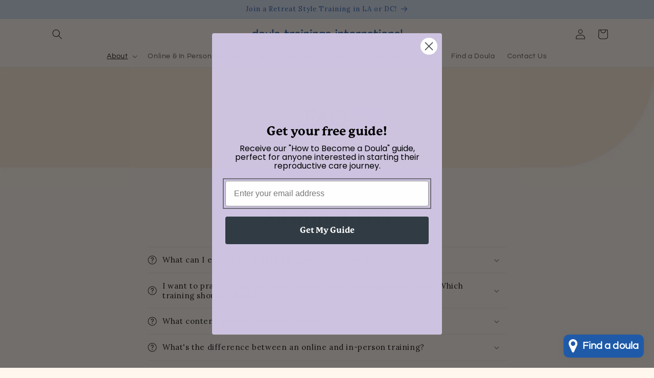

--- FILE ---
content_type: application/x-javascript
request_url: https://cdn.finloop.solutions/shopify-apps/split-partial-payments-2/store/14a8e7e960d3a6d30460366e74cf4cf4.js?1769281511970
body_size: 1923
content:
if(typeof Spurit === 'undefined') var Spurit = {};
if(typeof Spurit.SplitPartialPayments2 === 'undefined') Spurit.SplitPartialPayments2 = {};
Spurit.SplitPartialPayments2.settings = {"config":{"general":{"selectors":{"price_total":"","price_subtotal":"","price_individual":""}},"split":{"multiple":[],"shared":[],"enabled":false,"split":1,"share":0,"allow_only_recipients":0,"position":{"scalar":"before"},"selector":{"scalar":"form[action=\"\/cart\"] [name=checkout][type=submit]"},"split_deadline_offset":"4","split_deadline_units":"W","share_deadline_offset":1,"share_deadline_units":"W","split_tag":"multiple-payment","share_tag":"shared-payment","partial_tag":"","copy_styles":0,"copy_checkout_width":1,"discount_title":"Multi-Payment"},"phrases":{"popup":{"modern":{"shared":"Send an invitation to a friend who has offered to pay part of your tuition:","multiple":"Split the total order sum into several payments to pay by different cards. Examples: 1st Payment: $432.50 \/ 2nd Payment: $432.50 \/ 3rd Payment: $432 \/\/ or 4 Payments of: $324.25"},"classic":{"shared":{"top_text":"Enter the sum you would like to pay as well as the sum for your recipients. Invoices will be sent to them by email.","bottom_text":"Invoices will be sent to your recipients after you click \"Save\" button."},"multiple":{"top_text":"Choose how many payment methods and sum you would like to pay. Example: If you choose 2, then you can use 2 different credit cards or 1 credit card and PayPal.","bottom_text":"After you click the \"Save\" button you will see a list of generated split orders. You need to pay each of them using any convenient payment method."}}},"button":{"label":"Split payment","tooltip":"Split payment between different cards"},"deposit":{"days":"days","full":"Full payment: $1,297 Online \/\/ $1,897 In Person: Use this if paying in full or if you wish to apply for smaller monthly payments using ShopPay installments. Instructions provided at checkout.","weeks":"weeks","initial":"Initial payment:","partial":"{{percentage}} deposit: Use this to sign up today for $648.50 Online \/\/ $948.50 In Person. The remaining half will be charged in 45 days. Amount due will be reflected on the final checkout screen.","remaining":"Second half:","description":"*Half of your payment is made at checkout. The remaining half will be charged automatically in 45 days. All transactions are governed according to the Terms & Conditions linked above.","remaining_description":"Charged automatically in {{interval}}","description_fixed_date":"*Half of your payment is made at checkout. The remaining half will be charged automatically after 30 days. All transactions are governed according to the Terms & Conditions linked above.","remaining_description_fixed_date":"The remaining amount will be charged on {{date}} automatically"},"reminder":{"icon":"$"},"installment":{"days":"days","full":"Pay in full ($1,297) or apply for a ShopPay  payment plan","weeks":"weeks","initial":"Initial payment:","remaining":"Remaining sum:","description":"Initial payment is made at the checkout. For the remaining sum you'll receive invoices after the specified period of time.","installment":"Make an installment payment ($324)","remaining_description":"{{remaining.payments}} payments every {{interval}}"},"deposit_badge":{"content":"Deposit available"}},"installment":{"enabled":false,"apply_to":"PRODUCTS","badge":{"label":"Payment plan available","position":"bottom-left","text_color":"#FFFFFF","background_color":"#1e5aa8"},"cart_line_item":"Deposit shown on final screen","discount_title":"INSTALLMENT PAYMENT DISCOUNT","frequency_period":"D","frequency_value":30,"initial_payment":25,"installment_tag":"Installment-payment","payments_quantity":3,"selectors":{"widget":{"position":"before","selector":"form[action=\"\/cart\"] [type=submit]"},"button_atc":{"position":"before","selector":"form[action=\"\/cart\"] [type=submit]"}},"show_installment_badge":0,"targets":{"products":[{"pid":7981886603309},{"pid":8011487150125}],"collections":[]}},"deposit":{"enabled":true,"apply_to":"PRODUCTS","plan_id":1040318509,"cart_line_item":"Initial deposit payment: {{percentage}}","timeout_value":45,"timeout_unit":"D","initial_payment":50,"tag":"Deposit-payment","selectors":{"widget":{"position":"after","selector":"form[action$=\"\/cart\/add\"] [type=submit]"},"button_atc":{"position":"before","selector":"form[action$=\"\/cart\/add\"] [type=submit]"}},"targets":{"products":[{"pid":7981886603309},{"pid":7982107590701}],"collections":[]},"type":{"date":"","is_fixed_date":0},"show_badge":true},"installment_message":{"logo":{"id":"","src":"","enabled":true,"customSrc":""},"label":"or {{quantity_of_payments}} payments of {{installment_amount}} with","targets":{"products":[],"collections":[]},"apply_to":"STORE","selectors":{"product":{"position":"before","selector":""},"collection":{"position":"after","selector":""}},"payments_count":4},"deferred_payment_type":"DEPOSIT","is_eligible":true,"hidden":{},"deferred_enabled":true},"design":{"popup":{"markup":{"style":"modern"},"general":{"background-color":"#FFFFFF","border-bottom-color":"#1e5aa8"},"text":{"color":"#000000","border-color":"#1e5aa8","font-size":"14px","font-family":"inherit","font-style":"normal","font-weight":"normal","text-decoration":"none"},"button":{"background-color":"#1e5aa8"},"active_tab":[],"link":[],"input":[],"__post-process":{"active_tab":{"border-bottom-color":"#1e5aa8"},"link":{"color":"#1e5aa8"},"input":{"border-color":"#1e5aa8"}}},"button":{"general":{"background-color":"#1e5aa8","color":"#FFFFFF","font-family":"'Montserrat', sans-serif","font-size":"14px","font-style":"normal","font-weight":"normal","text-decoration":"none","border-color":"#000000","border-width":"0px","border-radius":"0px"},"tooltip":{"position":"left","display":"hover","background-color":"#1e5aa8","color":"#FFFFFF","font-family":"'Montserrat', sans-serif","font-size":"13px","font-style":"normal","font-weight":"normal","text-decoration":"none","border-color":"#1e5aa8","border-width":"2px","border-radius":"3px"},"tooltip_arrow":[],"__post-process":{"tooltip_arrow":{"border-top":"8px solid #1e5aa8","width":"10px","height":"16px","bottom":"calc(50% - 8px)","top":"auto","left":"auto","right":"-18px","border-right":"8px solid transparent","border-left":"8px solid transparent"}}},"reminder":{"general":{"position":"bottom_right","background-color":"#FFFFFF","color":"#292929","border-bottom-color":"#1e5aa8","border-color":"#CECECE"},"icon":{"font-size":"25px","color":"#FFFFFF","background-color":"#1e5aa8","border-color":"#1e5aa8"},"clear-button":{"background-color":"#1e5aa8","color":"#FFFFFF","border-color":"#1e5aa8"},"links":[],"__post-process":{"icon":{"width":"50px","height":"50px"},"links":{"color":"#1e5aa8"}}},"installment":{"main":{"color":"#000000"},"secondary":{"color":"#000000"},"radio":{"border-color":"#1e5aa8"},"notes":{"background-color":"#ccc2e0"},"radio_inner":[],"__post-process":{"radio_inner":{"background-color":"#1e5aa8"}}},"deposit":{"main":{"color":"#07103b"},"secondary":{"color":"#07103b"},"radio":{"border-color":"#235aa7"},"notes":{"background-color":"#ccc2e0"},"radio_inner":[],"__post-process":{"radio_inner":{"background-color":"#235aa7"}}},"deposit_badge":{"main":{"background-color":"#235aa7","color":"#ffffff","border-radius":"15px","font-style":"normal","font-weight":"bold","text-decoration":"none","font-size":"16px","height":"12px"},"collection":{"options":{"disabled":true}},"__post-process":{"collection":{"background-color":"#235aa7","color":"#ffffff","border-radius":"15px","font-style":"normal","font-weight":"bold","text-decoration":"none","font-size":"12px"}}}},"timezone":"America\/Chicago"};